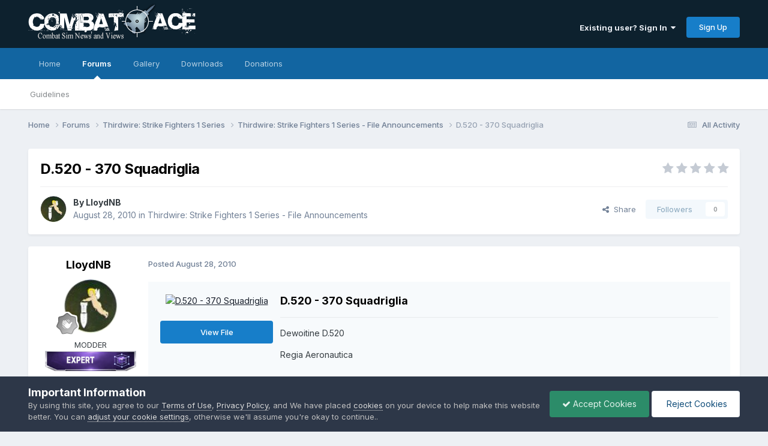

--- FILE ---
content_type: text/css
request_url: https://combatace.com/uploads/css_built_13/258adbb6e4f3e83cd3b355f84e3fa002_custom.css?v=5f42c3fe8b1769242589
body_size: 10513
content:
 .cSubscriptionsHeader{background-color:transparent;min-height:200px;}.cProfileSubscription{background-color:transparent;}.cWidgetSubscription_ipsDataItem_main{}.cWidgetSubscription_ipsDataItem_ul{list-style:unset;}.cWidgetSubscription_ipsDataItem_li{display:inline-block;}.cWidgetSubscription_ipsWidget_inner{}.cWidgetSubscription_bg{opacity:1;}.cWidgetSubscription{min-height:160px;max-width:160px;background-color:transparent;}.cWidgetSubscription .cWidgetSubscription_text{color:transparent;}.cProfileSubscription .cProfileSubscription_text{color:transparent;text-shadow:none;}.cProfileSubscription_gradient{background-image:none;}.cProfileSubscription--with-image{min-height:150px;}.ipsDataItem_title_fileswidget{font-weight:600;display:block;margin-top:-47px;margin-bottom:0;margin-left:17px;margin-right:8px;font-size:1.1em;line-height:1.3;text-align:left;}.ips_ratings_fileswidget{margin-left:17px;}.ipsType_light_fileswidget{margin-left:17px;}.cPromotedTitle{font-weight:600;display:block;margin-top:-13px;text-align:left;font-size:1.1em;line-height:1.3;}.cPromotedTitle a:hover{color:#177ec9;}.cPromotedWidgetItem .cPromotedHeader{border:1px solid #177ec9;border-radius:0;width:296px !important;height:260px !important;max-width:none !important;max-height:none !important;background-size:cover;background-position:center center;overflow:hidden;}body[data-pageapp="core"][data-pagemodule="promote"][data-pagecontroller="ourpicks"]{--caPickCardMaxW:520px;--caPickHeroH:260px;--caPickGridH:70px;}body[data-pageapp="core"][data-pagemodule="promote"][data-pagecontroller="ourpicks"] .cPromoted:not(.cPromotedWidgetItem){max-width:var(--caPickCardMaxW);}body[data-pageapp="core"][data-pagemodule="promote"][data-pagecontroller="ourpicks"] .cPromoted:not(.cPromotedWidgetItem) .cPromotedHeader{display:block !important;width:100% !important;height:var(--caPickHeroH) !important;max-width:none !important;max-height:none !important;border:1px solid #177ec9;border-radius:0;background-size:cover !important;background-position:center center !important;overflow:hidden !important;}body[data-pageapp="core"][data-pagemodule="promote"][data-pagecontroller="ourpicks"] .cPromoted:not(.cPromotedWidgetItem) .cPromotedImages a{display:block !important;width:100% !important;height:var(--caPickGridH) !important;background-size:cover !important;background-position:center center !important;overflow:hidden !important;}body[data-pageapp="core"][data-pagemodule="promote"][data-pagecontroller="ourpicks"] .cPromoted:not(.cPromotedWidgetItem) .cPromotedHeader > img, body[data-pageapp="core"][data-pagemodule="promote"][data-pagecontroller="ourpicks"] .cPromoted:not(.cPromotedWidgetItem) .cPromotedImages img{display:none !important;}.cGalleryWidgetInfo{font-weight:500;font-size:1.1em;margin-top:1px;margin-left:16px;}.ipsType_small.ipsType_blendLinks.ipsTruncate.ipsTruncate_line{font-size:0.7em;}.cGalleryWidgetList .ipsImageBlock__main{background-color:#ffffff;}.caGalleryWidgetListVertical .ipsImageBlock__main img{border:1px solid #177ec9;width:296px !important;height:200px !important;border-radius:0;}.caGalleryWidgetListVertical .ipsImageBlock, .caGalleryWidgetListVertical .ipsImageBlock__main{border-radius:0;}.ipsRichEmbed .ipsRichEmbed_mastheadBg > a, .ipsRichEmbed .ipsRichEmbed_mastheadBg > span{width:200px;height:200px !important;margin-left:20px;}.ipsRichEmbed .ipsRichEmbed_masthead{background:none;}.caPortalThumbLink{display:inline;transition:transform .18s ease;}.caPortalThumb{border:1px solid #177ec9;transition:filter .2s ease, box-shadow .18s ease;width:280px !important;height:130px !important;max-width:none !important;max-height:none !important;margin-left:20px;background-size:cover;background-position:center center;overflow:hidden;}.caPortalThumbLink:hover .caPortalThumb{transform:translateY(-2px);filter:brightness(0.92);box-shadow:0 6px 14px rgba(0,0,0,.18);}.caPortalArticle a{color:rgb( 26, 32, 44 );}.caPortalArticle a:hover{color:#177ec9;}.portal_ipsType_medium{font-size:14px;}.ipsThumb_bg.ipsThumb_medium{border:1px solid #177ec9;}.ipsBox.ipsResponsive_pull > section{--caShotW:300px;--caShotH:250px;}.ipsBox.ipsResponsive_pull > section .ipsThumb_medium.ipsThumb_bg{max-width:none !important;max-height:none !important;width:var(--caShotW) !important;height:var(--caShotH) !important;overflow:hidden !important;background-size:cover !important;background-position:center !important;}.ipsBox.ipsResponsive_pull > section .ipsThumb_medium.ipsThumb_bg > img{max-width:none !important;max-height:none !important;width:100% !important;height:100% !important;object-fit:cover !important;display:block !important;}.ipsBox.ipsResponsive_pull > section ul.cDownloadsCarousel > li.ipsCarousel_item{flex:0 0 var(--caShotW) !important;width:var(--caShotW) !important;height:var(--caShotH) !important;}.caDlBrowseIndex{--caDlTileW:250px;--caDlThumbH:190px;}.caDlBrowseIndex ul.cDownloadsCarousel > li.cDownloadsCarouselItem{flex:0 0 var(--caDlTileW) !important;width:var(--caDlTileW) !important;max-width:var(--caDlTileW) !important;}.caDlBrowseIndex .cDownloadsCarouselItem > a{display:block !important;}.caDlBrowseIndex .cDownloadsCarouselItem .ipsThumb.ipsThumb_medium{width:100% !important;height:var(--caDlThumbH) !important;max-width:none !important;max-height:none !important;overflow:hidden !important;background-size:cover !important;background-position:center center !important;display:block !important;}.caDlBrowseIndex .cDownloadsCarouselItem .ipsThumb.ipsThumb_medium > img{width:100% !important;height:100% !important;max-width:none !important;max-height:none !important;object-fit:cover !important;object-position:center center !important;display:block !important;}.caDlPortalCarousel .cDownloadsCarouselItem .ipsThumb.ipsThumb_medium{display:block;width:190px !important;height:190px !important;max-width:none !important;max-height:none !important;background-size:cover;background-position:center center;overflow:hidden;}.caDlPortalCarousel .ipsCarousel_item.cDownloadsCarouselItem{width:200px;max-width:200px;flex:0 0 200px;}.caDlPortalCarousel .cDownloadsCarouselItem .ipsThumb.ipsThumb_medium > img{width:100% !important;height:100% !important;object-fit:cover;object-position:center center;display:block;}.caDlPortalCarousel .cDownloadsCarouselItem .ipsThumb_bg.ipsThumb_medium{border:1px solid #177ec9;}.ipsType_normal:not(.ipsType_richText) a:hover{color:#177ec9;}.caDlForumIndexFilesVertical .caDlForumIndexFilesVertical__thumb .ipsThumb{display:block;width:296px;height:240px;max-width:none;max-height:none;background-size:cover;background-position:center center;overflow:hidden;margin-bottom:10px;}.caDlForumIndexFilesVertical .caDlForumIndexFilesVertical__thumb .ipsThumb > img{width:100%;height:100%;object-fit:cover;object-position:center center;display:block;}.cForumTitle{}.ipsType_sectionTitle{}.ipsWidget_title{}.ipsButtonBar{}.ipsButtonBar ~ .ipsButtonBar{}.ipsItemControls{}.ipsFluidGrid.ipsFluidGrid--downloads > li.ipsDataItem{width:270px !important;max-width:270px !important;height:auto !important;}.ipsFluidGrid.ipsFluidGrid--downloads a.ipsThumb.ipsThumb_large{display:block !important;width:100% !important;height:230px !important;overflow:hidden !important;background-size:cover !important;background-position:center center !important;}.ipsFluidGrid.ipsFluidGrid--downloads a.ipsThumb.ipsThumb_large > img{width:100% !important;height:100% !important;object-fit:cover !important;object-position:center center !important;display:block !important;border:1px solid 1px solid #177ec9;}.ipsFluidGrid.ipsFluidGrid--downloads a.ipsThumb.ipsThumb_large{height:230px !important;min-height:230px !important;max-height:none !important;padding:0 !important;padding-bottom:0 !important;aspect-ratio:auto !important;display:block !important;overflow:hidden !important;background-size:cover !important;background-position:center center !important;}.ipsFluidGrid.ipsFluidGrid--downloads a.ipsThumb.ipsThumb_large::before, .ipsFluidGrid.ipsFluidGrid--downloads a.ipsThumb.ipsThumb_large::after{content:none !important;display:none !important;}.caDlBrowseIndex{--caDlIndexThumbW:190px;--caDlIndexThumbH:190px;}.caDlBrowseIndex .caDlDownloadsCarouselItem__thumb .ipsThumb, .caDlBrowseIndex .caDlDownloadsCarouselItem__thumb .ipsThumb.ipsThumb_medium, .caDlBrowseIndex .caDlDownloadsCarouselItem__thumb .ipsThumb.ipsThumb_bg{width:var(--caDlIndexThumbW) !important;height:var(--caDlIndexThumbH) !important;max-width:none !important;max-height:none !important;overflow:hidden !important;background-size:cover !important;background-position:center center !important;display:block !important;}.caDlBrowseIndex .caDlDownloadsCarouselItem__thumb .ipsThumb > img{width:100% !important;height:100% !important;max-width:none !important;max-height:none !important;object-fit:cover !important;object-position:center center !important;display:block !important;}.ca-forum-nav ul{list-style:none;margin:0 0 0 10px;padding:0 0 0 10px;}.ca-forum-nav li{margin:6px 0;}.ca-forum-nav a{font-size:1.10em;font-weight:600;display:inline-flex;align-items:center;}.ca-forum-nav a:hover .navigation_dot, .ca-forum-nav a:focus-visible .navigation_dot{transform:scale(1.15);color:rgba(0, 245, 245, 0.50);}.navigation_dot{font-size:0.85em;margin-right:12px;vertical-align:middle;color:rgba(23, 126, 201, 0.83);transition:transform 120ms ease, opacity 120ms ease;}.ipsStreamItem_columns__content{margin-left:150px;}html[dir="ltr"] .ipsStream_comment{margin-left:200px;background-color:#E5E5E7;}.cSearchSubmit:hover, .cSearchSubmit:focus, .cSearchFilter:focus-within .cSearchFilter__text, .cSearchFilter:hover .cSearchFilter__text{}.cSearchFilter__menuText{}.ipsList_inline, .ipsList_reset, .ipsList_icons{margin-top:10px;}ul.che_resub{padding:3px;text-align:center;}ul.che_resub_cat li{display:inline-block;text-align:left;}ul.che_resub li{width:17%;text-align:center;}ul.che_resub li a{color:#ffffff;margin:4px;white-space:nowrap;font-weight:bold;font-size:12px;line-height:normal;}ul.che_resub li{display:inline-block;background-color:#177ec9;padding:3px;border-radius:1px;border:1px solid #222222;}ul.che_resub li:hover{background-color:#6caedc;opacity:1;}ul.che_resub li a:hover{color:#000000;font-weight:bold;font-size:12px;}li.ipsRating_off, .ipsRating_on{box-shadow:none !important;}ul.che_resub li{margin-top:3px;}a#che-file-add{margin-top:10px !important;}div#che-padd-0{padding:0;}h1.sub-title{padding:10px 0px 0px 25px;color:#000000 !important;font-size:21px !important;text-align:left;}